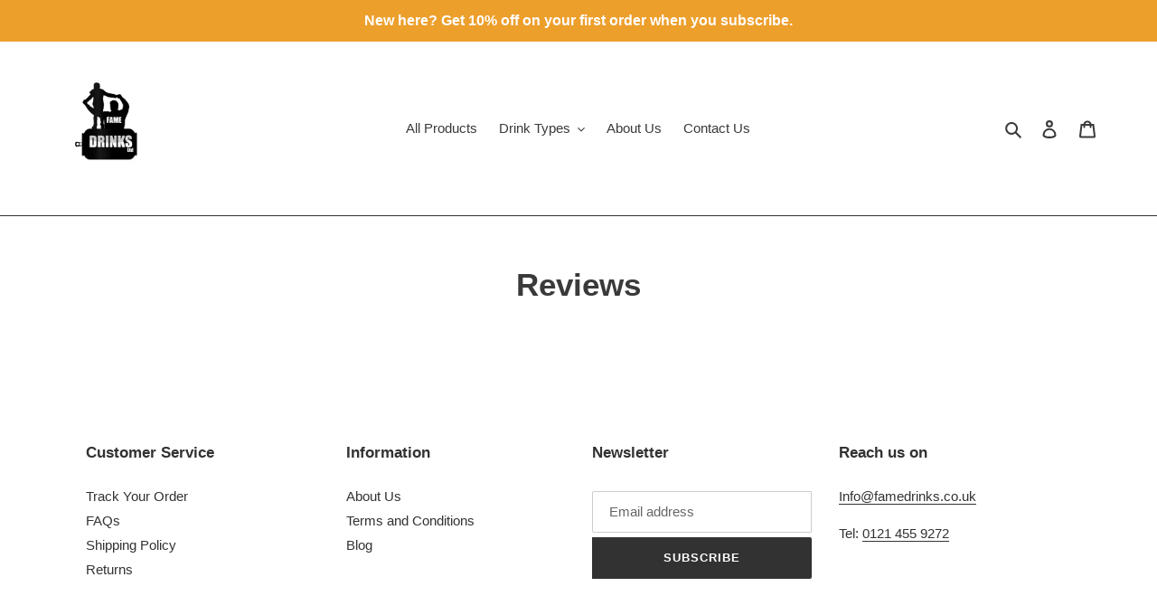

--- FILE ---
content_type: application/x-javascript
request_url: https://app.sealsubscriptions.com/shopify/public/status/shop/fame-drinks-ltd.myshopify.com.js?1768636628
body_size: -155
content:
var sealsubscriptions_settings_updated='1762810010c';

--- FILE ---
content_type: application/x-javascript
request_url: https://app.sealsubscriptions.com/shopify/public/status/shop/fame-drinks-ltd.myshopify.com.js?1768636630
body_size: -374
content:
var sealsubscriptions_settings_updated='1762810010c';